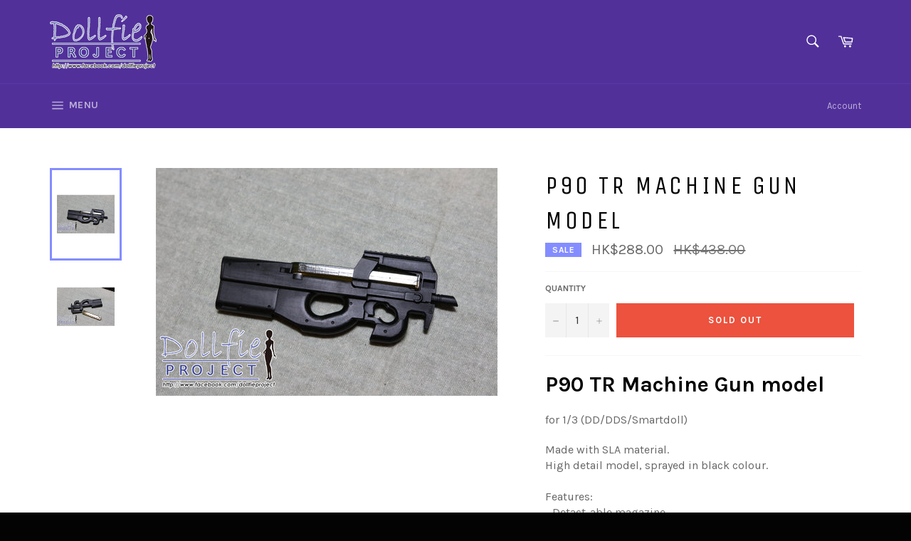

--- FILE ---
content_type: text/html; charset=utf-8
request_url: https://www.google.com/recaptcha/api2/aframe
body_size: 265
content:
<!DOCTYPE HTML><html><head><meta http-equiv="content-type" content="text/html; charset=UTF-8"></head><body><script nonce="TmgJBltcudna8D43BdjvUg">/** Anti-fraud and anti-abuse applications only. See google.com/recaptcha */ try{var clients={'sodar':'https://pagead2.googlesyndication.com/pagead/sodar?'};window.addEventListener("message",function(a){try{if(a.source===window.parent){var b=JSON.parse(a.data);var c=clients[b['id']];if(c){var d=document.createElement('img');d.src=c+b['params']+'&rc='+(localStorage.getItem("rc::a")?sessionStorage.getItem("rc::b"):"");window.document.body.appendChild(d);sessionStorage.setItem("rc::e",parseInt(sessionStorage.getItem("rc::e")||0)+1);localStorage.setItem("rc::h",'1768574253397');}}}catch(b){}});window.parent.postMessage("_grecaptcha_ready", "*");}catch(b){}</script></body></html>